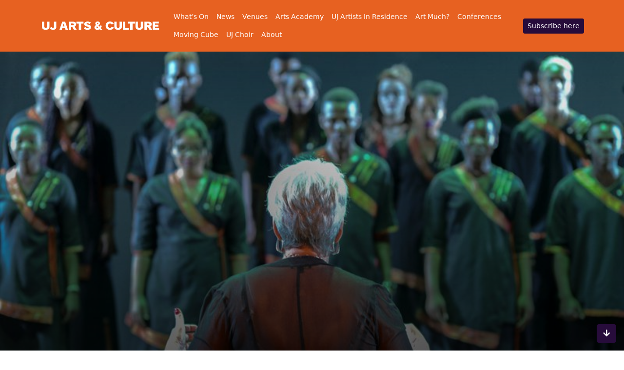

--- FILE ---
content_type: text/html; charset=UTF-8
request_url: https://arts.uj.ac.za/uj-choir-and-akustika-in-concert/
body_size: 10104
content:
<!doctype html>
<html lang="en-US">

<head>
    <meta charset="UTF-8">
    <meta name="viewport" content="width=device-width, initial-scale=1">
    <link rel="profile" href="https://gmpg.org/xfn/11">
    <meta name='robots' content='max-image-preview:large' />
<link rel='dns-prefetch' href='//www.googletagmanager.com' />
<link rel="alternate" type="application/rss+xml" title="UJ Arts &amp; Culture &raquo; Feed" href="https://arts.uj.ac.za/feed/" />
<link rel="alternate" type="application/rss+xml" title="UJ Arts &amp; Culture &raquo; Comments Feed" href="https://arts.uj.ac.za/comments/feed/" />
<link rel="alternate" type="application/rss+xml" title="UJ Arts &amp; Culture &raquo; UJ Choir and Akustika in Concert Comments Feed" href="https://arts.uj.ac.za/uj-choir-and-akustika-in-concert/feed/" />
<link rel="alternate" title="oEmbed (JSON)" type="application/json+oembed" href="https://arts.uj.ac.za/wp-json/oembed/1.0/embed?url=https%3A%2F%2Farts.uj.ac.za%2Fuj-choir-and-akustika-in-concert%2F" />
<link rel="alternate" title="oEmbed (XML)" type="text/xml+oembed" href="https://arts.uj.ac.za/wp-json/oembed/1.0/embed?url=https%3A%2F%2Farts.uj.ac.za%2Fuj-choir-and-akustika-in-concert%2F&#038;format=xml" />
<style id='wp-img-auto-sizes-contain-inline-css' type='text/css'>
img:is([sizes=auto i],[sizes^="auto," i]){contain-intrinsic-size:3000px 1500px}
/*# sourceURL=wp-img-auto-sizes-contain-inline-css */
</style>
<link rel='stylesheet' id='formidable-css' href='https://arts.uj.ac.za/wp-content/plugins/formidable/css/formidableforms.css?ver=1151209' type='text/css' media='all' />
<link rel='stylesheet' id='wp-block-library-css' href='https://arts.uj.ac.za/wp-includes/css/dist/block-library/style.min.css?ver=6.9' type='text/css' media='all' />
<style id='global-styles-inline-css' type='text/css'>
:root{--wp--preset--aspect-ratio--square: 1;--wp--preset--aspect-ratio--4-3: 4/3;--wp--preset--aspect-ratio--3-4: 3/4;--wp--preset--aspect-ratio--3-2: 3/2;--wp--preset--aspect-ratio--2-3: 2/3;--wp--preset--aspect-ratio--16-9: 16/9;--wp--preset--aspect-ratio--9-16: 9/16;--wp--preset--color--black: #000000;--wp--preset--color--cyan-bluish-gray: #abb8c3;--wp--preset--color--white: #ffffff;--wp--preset--color--pale-pink: #f78da7;--wp--preset--color--vivid-red: #cf2e2e;--wp--preset--color--luminous-vivid-orange: #ff6900;--wp--preset--color--luminous-vivid-amber: #fcb900;--wp--preset--color--light-green-cyan: #7bdcb5;--wp--preset--color--vivid-green-cyan: #00d084;--wp--preset--color--pale-cyan-blue: #8ed1fc;--wp--preset--color--vivid-cyan-blue: #0693e3;--wp--preset--color--vivid-purple: #9b51e0;--wp--preset--gradient--vivid-cyan-blue-to-vivid-purple: linear-gradient(135deg,rgb(6,147,227) 0%,rgb(155,81,224) 100%);--wp--preset--gradient--light-green-cyan-to-vivid-green-cyan: linear-gradient(135deg,rgb(122,220,180) 0%,rgb(0,208,130) 100%);--wp--preset--gradient--luminous-vivid-amber-to-luminous-vivid-orange: linear-gradient(135deg,rgb(252,185,0) 0%,rgb(255,105,0) 100%);--wp--preset--gradient--luminous-vivid-orange-to-vivid-red: linear-gradient(135deg,rgb(255,105,0) 0%,rgb(207,46,46) 100%);--wp--preset--gradient--very-light-gray-to-cyan-bluish-gray: linear-gradient(135deg,rgb(238,238,238) 0%,rgb(169,184,195) 100%);--wp--preset--gradient--cool-to-warm-spectrum: linear-gradient(135deg,rgb(74,234,220) 0%,rgb(151,120,209) 20%,rgb(207,42,186) 40%,rgb(238,44,130) 60%,rgb(251,105,98) 80%,rgb(254,248,76) 100%);--wp--preset--gradient--blush-light-purple: linear-gradient(135deg,rgb(255,206,236) 0%,rgb(152,150,240) 100%);--wp--preset--gradient--blush-bordeaux: linear-gradient(135deg,rgb(254,205,165) 0%,rgb(254,45,45) 50%,rgb(107,0,62) 100%);--wp--preset--gradient--luminous-dusk: linear-gradient(135deg,rgb(255,203,112) 0%,rgb(199,81,192) 50%,rgb(65,88,208) 100%);--wp--preset--gradient--pale-ocean: linear-gradient(135deg,rgb(255,245,203) 0%,rgb(182,227,212) 50%,rgb(51,167,181) 100%);--wp--preset--gradient--electric-grass: linear-gradient(135deg,rgb(202,248,128) 0%,rgb(113,206,126) 100%);--wp--preset--gradient--midnight: linear-gradient(135deg,rgb(2,3,129) 0%,rgb(40,116,252) 100%);--wp--preset--font-size--small: 13px;--wp--preset--font-size--medium: 20px;--wp--preset--font-size--large: 36px;--wp--preset--font-size--x-large: 42px;--wp--preset--spacing--20: 0.44rem;--wp--preset--spacing--30: 0.67rem;--wp--preset--spacing--40: 1rem;--wp--preset--spacing--50: 1.5rem;--wp--preset--spacing--60: 2.25rem;--wp--preset--spacing--70: 3.38rem;--wp--preset--spacing--80: 5.06rem;--wp--preset--shadow--natural: 6px 6px 9px rgba(0, 0, 0, 0.2);--wp--preset--shadow--deep: 12px 12px 50px rgba(0, 0, 0, 0.4);--wp--preset--shadow--sharp: 6px 6px 0px rgba(0, 0, 0, 0.2);--wp--preset--shadow--outlined: 6px 6px 0px -3px rgb(255, 255, 255), 6px 6px rgb(0, 0, 0);--wp--preset--shadow--crisp: 6px 6px 0px rgb(0, 0, 0);}:where(.is-layout-flex){gap: 0.5em;}:where(.is-layout-grid){gap: 0.5em;}body .is-layout-flex{display: flex;}.is-layout-flex{flex-wrap: wrap;align-items: center;}.is-layout-flex > :is(*, div){margin: 0;}body .is-layout-grid{display: grid;}.is-layout-grid > :is(*, div){margin: 0;}:where(.wp-block-columns.is-layout-flex){gap: 2em;}:where(.wp-block-columns.is-layout-grid){gap: 2em;}:where(.wp-block-post-template.is-layout-flex){gap: 1.25em;}:where(.wp-block-post-template.is-layout-grid){gap: 1.25em;}.has-black-color{color: var(--wp--preset--color--black) !important;}.has-cyan-bluish-gray-color{color: var(--wp--preset--color--cyan-bluish-gray) !important;}.has-white-color{color: var(--wp--preset--color--white) !important;}.has-pale-pink-color{color: var(--wp--preset--color--pale-pink) !important;}.has-vivid-red-color{color: var(--wp--preset--color--vivid-red) !important;}.has-luminous-vivid-orange-color{color: var(--wp--preset--color--luminous-vivid-orange) !important;}.has-luminous-vivid-amber-color{color: var(--wp--preset--color--luminous-vivid-amber) !important;}.has-light-green-cyan-color{color: var(--wp--preset--color--light-green-cyan) !important;}.has-vivid-green-cyan-color{color: var(--wp--preset--color--vivid-green-cyan) !important;}.has-pale-cyan-blue-color{color: var(--wp--preset--color--pale-cyan-blue) !important;}.has-vivid-cyan-blue-color{color: var(--wp--preset--color--vivid-cyan-blue) !important;}.has-vivid-purple-color{color: var(--wp--preset--color--vivid-purple) !important;}.has-black-background-color{background-color: var(--wp--preset--color--black) !important;}.has-cyan-bluish-gray-background-color{background-color: var(--wp--preset--color--cyan-bluish-gray) !important;}.has-white-background-color{background-color: var(--wp--preset--color--white) !important;}.has-pale-pink-background-color{background-color: var(--wp--preset--color--pale-pink) !important;}.has-vivid-red-background-color{background-color: var(--wp--preset--color--vivid-red) !important;}.has-luminous-vivid-orange-background-color{background-color: var(--wp--preset--color--luminous-vivid-orange) !important;}.has-luminous-vivid-amber-background-color{background-color: var(--wp--preset--color--luminous-vivid-amber) !important;}.has-light-green-cyan-background-color{background-color: var(--wp--preset--color--light-green-cyan) !important;}.has-vivid-green-cyan-background-color{background-color: var(--wp--preset--color--vivid-green-cyan) !important;}.has-pale-cyan-blue-background-color{background-color: var(--wp--preset--color--pale-cyan-blue) !important;}.has-vivid-cyan-blue-background-color{background-color: var(--wp--preset--color--vivid-cyan-blue) !important;}.has-vivid-purple-background-color{background-color: var(--wp--preset--color--vivid-purple) !important;}.has-black-border-color{border-color: var(--wp--preset--color--black) !important;}.has-cyan-bluish-gray-border-color{border-color: var(--wp--preset--color--cyan-bluish-gray) !important;}.has-white-border-color{border-color: var(--wp--preset--color--white) !important;}.has-pale-pink-border-color{border-color: var(--wp--preset--color--pale-pink) !important;}.has-vivid-red-border-color{border-color: var(--wp--preset--color--vivid-red) !important;}.has-luminous-vivid-orange-border-color{border-color: var(--wp--preset--color--luminous-vivid-orange) !important;}.has-luminous-vivid-amber-border-color{border-color: var(--wp--preset--color--luminous-vivid-amber) !important;}.has-light-green-cyan-border-color{border-color: var(--wp--preset--color--light-green-cyan) !important;}.has-vivid-green-cyan-border-color{border-color: var(--wp--preset--color--vivid-green-cyan) !important;}.has-pale-cyan-blue-border-color{border-color: var(--wp--preset--color--pale-cyan-blue) !important;}.has-vivid-cyan-blue-border-color{border-color: var(--wp--preset--color--vivid-cyan-blue) !important;}.has-vivid-purple-border-color{border-color: var(--wp--preset--color--vivid-purple) !important;}.has-vivid-cyan-blue-to-vivid-purple-gradient-background{background: var(--wp--preset--gradient--vivid-cyan-blue-to-vivid-purple) !important;}.has-light-green-cyan-to-vivid-green-cyan-gradient-background{background: var(--wp--preset--gradient--light-green-cyan-to-vivid-green-cyan) !important;}.has-luminous-vivid-amber-to-luminous-vivid-orange-gradient-background{background: var(--wp--preset--gradient--luminous-vivid-amber-to-luminous-vivid-orange) !important;}.has-luminous-vivid-orange-to-vivid-red-gradient-background{background: var(--wp--preset--gradient--luminous-vivid-orange-to-vivid-red) !important;}.has-very-light-gray-to-cyan-bluish-gray-gradient-background{background: var(--wp--preset--gradient--very-light-gray-to-cyan-bluish-gray) !important;}.has-cool-to-warm-spectrum-gradient-background{background: var(--wp--preset--gradient--cool-to-warm-spectrum) !important;}.has-blush-light-purple-gradient-background{background: var(--wp--preset--gradient--blush-light-purple) !important;}.has-blush-bordeaux-gradient-background{background: var(--wp--preset--gradient--blush-bordeaux) !important;}.has-luminous-dusk-gradient-background{background: var(--wp--preset--gradient--luminous-dusk) !important;}.has-pale-ocean-gradient-background{background: var(--wp--preset--gradient--pale-ocean) !important;}.has-electric-grass-gradient-background{background: var(--wp--preset--gradient--electric-grass) !important;}.has-midnight-gradient-background{background: var(--wp--preset--gradient--midnight) !important;}.has-small-font-size{font-size: var(--wp--preset--font-size--small) !important;}.has-medium-font-size{font-size: var(--wp--preset--font-size--medium) !important;}.has-large-font-size{font-size: var(--wp--preset--font-size--large) !important;}.has-x-large-font-size{font-size: var(--wp--preset--font-size--x-large) !important;}
/*# sourceURL=global-styles-inline-css */
</style>

<style id='classic-theme-styles-inline-css' type='text/css'>
/*! This file is auto-generated */
.wp-block-button__link{color:#fff;background-color:#32373c;border-radius:9999px;box-shadow:none;text-decoration:none;padding:calc(.667em + 2px) calc(1.333em + 2px);font-size:1.125em}.wp-block-file__button{background:#32373c;color:#fff;text-decoration:none}
/*# sourceURL=/wp-includes/css/classic-themes.min.css */
</style>
<link rel='stylesheet' id='mediaelement-css' href='https://arts.uj.ac.za/wp-includes/js/mediaelement/mediaelementplayer-legacy.min.css?ver=4.2.17' type='text/css' media='all' />
<link rel='stylesheet' id='wp-mediaelement-css' href='https://arts.uj.ac.za/wp-includes/js/mediaelement/wp-mediaelement.min.css?ver=6.9' type='text/css' media='all' />
<link rel='stylesheet' id='view_editor_gutenberg_frontend_assets-css' href='https://arts.uj.ac.za/wp-content/plugins/wp-views/public/css/views-frontend.css?ver=3.6.16' type='text/css' media='all' />
<style id='view_editor_gutenberg_frontend_assets-inline-css' type='text/css'>
.wpv-sort-list-dropdown.wpv-sort-list-dropdown-style-default > span.wpv-sort-list,.wpv-sort-list-dropdown.wpv-sort-list-dropdown-style-default .wpv-sort-list-item {border-color: #cdcdcd;}.wpv-sort-list-dropdown.wpv-sort-list-dropdown-style-default .wpv-sort-list-item a {color: #444;background-color: #fff;}.wpv-sort-list-dropdown.wpv-sort-list-dropdown-style-default a:hover,.wpv-sort-list-dropdown.wpv-sort-list-dropdown-style-default a:focus {color: #000;background-color: #eee;}.wpv-sort-list-dropdown.wpv-sort-list-dropdown-style-default .wpv-sort-list-item.wpv-sort-list-current a {color: #000;background-color: #eee;}
.wpv-sort-list-dropdown.wpv-sort-list-dropdown-style-default > span.wpv-sort-list,.wpv-sort-list-dropdown.wpv-sort-list-dropdown-style-default .wpv-sort-list-item {border-color: #cdcdcd;}.wpv-sort-list-dropdown.wpv-sort-list-dropdown-style-default .wpv-sort-list-item a {color: #444;background-color: #fff;}.wpv-sort-list-dropdown.wpv-sort-list-dropdown-style-default a:hover,.wpv-sort-list-dropdown.wpv-sort-list-dropdown-style-default a:focus {color: #000;background-color: #eee;}.wpv-sort-list-dropdown.wpv-sort-list-dropdown-style-default .wpv-sort-list-item.wpv-sort-list-current a {color: #000;background-color: #eee;}.wpv-sort-list-dropdown.wpv-sort-list-dropdown-style-grey > span.wpv-sort-list,.wpv-sort-list-dropdown.wpv-sort-list-dropdown-style-grey .wpv-sort-list-item {border-color: #cdcdcd;}.wpv-sort-list-dropdown.wpv-sort-list-dropdown-style-grey .wpv-sort-list-item a {color: #444;background-color: #eeeeee;}.wpv-sort-list-dropdown.wpv-sort-list-dropdown-style-grey a:hover,.wpv-sort-list-dropdown.wpv-sort-list-dropdown-style-grey a:focus {color: #000;background-color: #e5e5e5;}.wpv-sort-list-dropdown.wpv-sort-list-dropdown-style-grey .wpv-sort-list-item.wpv-sort-list-current a {color: #000;background-color: #e5e5e5;}
.wpv-sort-list-dropdown.wpv-sort-list-dropdown-style-default > span.wpv-sort-list,.wpv-sort-list-dropdown.wpv-sort-list-dropdown-style-default .wpv-sort-list-item {border-color: #cdcdcd;}.wpv-sort-list-dropdown.wpv-sort-list-dropdown-style-default .wpv-sort-list-item a {color: #444;background-color: #fff;}.wpv-sort-list-dropdown.wpv-sort-list-dropdown-style-default a:hover,.wpv-sort-list-dropdown.wpv-sort-list-dropdown-style-default a:focus {color: #000;background-color: #eee;}.wpv-sort-list-dropdown.wpv-sort-list-dropdown-style-default .wpv-sort-list-item.wpv-sort-list-current a {color: #000;background-color: #eee;}.wpv-sort-list-dropdown.wpv-sort-list-dropdown-style-grey > span.wpv-sort-list,.wpv-sort-list-dropdown.wpv-sort-list-dropdown-style-grey .wpv-sort-list-item {border-color: #cdcdcd;}.wpv-sort-list-dropdown.wpv-sort-list-dropdown-style-grey .wpv-sort-list-item a {color: #444;background-color: #eeeeee;}.wpv-sort-list-dropdown.wpv-sort-list-dropdown-style-grey a:hover,.wpv-sort-list-dropdown.wpv-sort-list-dropdown-style-grey a:focus {color: #000;background-color: #e5e5e5;}.wpv-sort-list-dropdown.wpv-sort-list-dropdown-style-grey .wpv-sort-list-item.wpv-sort-list-current a {color: #000;background-color: #e5e5e5;}.wpv-sort-list-dropdown.wpv-sort-list-dropdown-style-blue > span.wpv-sort-list,.wpv-sort-list-dropdown.wpv-sort-list-dropdown-style-blue .wpv-sort-list-item {border-color: #0099cc;}.wpv-sort-list-dropdown.wpv-sort-list-dropdown-style-blue .wpv-sort-list-item a {color: #444;background-color: #cbddeb;}.wpv-sort-list-dropdown.wpv-sort-list-dropdown-style-blue a:hover,.wpv-sort-list-dropdown.wpv-sort-list-dropdown-style-blue a:focus {color: #000;background-color: #95bedd;}.wpv-sort-list-dropdown.wpv-sort-list-dropdown-style-blue .wpv-sort-list-item.wpv-sort-list-current a {color: #000;background-color: #95bedd;}
/*# sourceURL=view_editor_gutenberg_frontend_assets-inline-css */
</style>
<link rel='stylesheet' id='parent-style-css' href='https://arts.uj.ac.za/wp-content/themes/virtualreality/style.css?ver=6.9' type='text/css' media='all' />
<link rel='stylesheet' id='bootstrap-css' href='https://arts.uj.ac.za/wp-content/themes/virtualreality-child-main/css/lib/bootstrap.min.css?ver=202302150856' type='text/css' media='all' />
<link rel='stylesheet' id='virtualreality-style-css' href='https://arts.uj.ac.za/wp-content/themes/virtualreality-child-main/style.css?ver=202302150855' type='text/css' media='all' />
<link rel='stylesheet' id='fontawesome-css' href='https://arts.uj.ac.za/wp-content/themes/virtualreality/css/lib/fontawesome.min.css?ver=202302150855' type='text/css' media='all' />
<link rel='stylesheet' id='dashicons-css' href='https://arts.uj.ac.za/wp-includes/css/dashicons.min.css?ver=6.9' type='text/css' media='all' />
<link rel='stylesheet' id='toolset-select2-css-css' href='https://arts.uj.ac.za/wp-content/plugins/cred-frontend-editor/vendor/toolset/toolset-common/res/lib/select2/select2.css?ver=6.9' type='text/css' media='screen' />
<link rel='stylesheet' id='elementor-frontend-css' href='https://arts.uj.ac.za/wp-content/plugins/elementor/assets/css/frontend-lite.min.css?ver=3.23.3' type='text/css' media='all' />
<link rel='stylesheet' id='eael-general-css' href='https://arts.uj.ac.za/wp-content/plugins/essential-addons-for-elementor-lite/assets/front-end/css/view/general.min.css?ver=5.9.27' type='text/css' media='all' />
<script type="text/javascript" src="https://arts.uj.ac.za/wp-content/plugins/cred-frontend-editor/vendor/toolset/common-es/public/toolset-common-es-frontend.js?ver=172000" id="toolset-common-es-frontend-js"></script>
<script type="text/javascript" src="https://arts.uj.ac.za/wp-includes/js/jquery/jquery.min.js?ver=3.7.1" id="jquery-core-js"></script>
<script type="text/javascript" src="https://arts.uj.ac.za/wp-includes/js/jquery/jquery-migrate.min.js?ver=3.4.1" id="jquery-migrate-js"></script>

<!-- Google tag (gtag.js) snippet added by Site Kit -->

<!-- Google Analytics snippet added by Site Kit -->
<script type="text/javascript" src="https://www.googletagmanager.com/gtag/js?id=GT-TW55CJJQ" id="google_gtagjs-js" async></script>
<script type="text/javascript" id="google_gtagjs-js-after">
/* <![CDATA[ */
window.dataLayer = window.dataLayer || [];function gtag(){dataLayer.push(arguments);}
gtag("set","linker",{"domains":["arts.uj.ac.za"]});
gtag("js", new Date());
gtag("set", "developer_id.dZTNiMT", true);
gtag("config", "GT-TW55CJJQ");
 window._googlesitekit = window._googlesitekit || {}; window._googlesitekit.throttledEvents = []; window._googlesitekit.gtagEvent = (name, data) => { var key = JSON.stringify( { name, data } ); if ( !! window._googlesitekit.throttledEvents[ key ] ) { return; } window._googlesitekit.throttledEvents[ key ] = true; setTimeout( () => { delete window._googlesitekit.throttledEvents[ key ]; }, 5 ); gtag( "event", name, { ...data, event_source: "site-kit" } ); } 
//# sourceURL=google_gtagjs-js-after
/* ]]> */
</script>

<!-- End Google tag (gtag.js) snippet added by Site Kit -->
<link rel="https://api.w.org/" href="https://arts.uj.ac.za/wp-json/" /><link rel="alternate" title="JSON" type="application/json" href="https://arts.uj.ac.za/wp-json/wp/v2/posts/366" /><link rel="EditURI" type="application/rsd+xml" title="RSD" href="https://arts.uj.ac.za/xmlrpc.php?rsd" />
<meta name="generator" content="WordPress 6.9" />
<link rel="canonical" href="https://arts.uj.ac.za/uj-choir-and-akustika-in-concert/" />
<link rel='shortlink' href='https://arts.uj.ac.za/?p=366' />
<title>UJ Choir and Akustika in Concert - UJ Arts &amp; Culture</title><meta name="keywords" content="UJ Choir and Akustika in Concert, UJ, Choir, and, Akustika, in, Concert, Uncategorized, UJ Arts amp Culture"><meta name="description" content="In preparation for the World Choir Games, the UJ Choir and Akustika will perform at the Maryvale Catholic Church on 8 June, at 19:30. These multi award-winni..."><meta name="generator" content="Site Kit by Google 1.144.0" /><script>document.documentElement.className += " js";</script>
<meta name="generator" content="Elementor 3.23.3; features: e_optimized_css_loading, additional_custom_breakpoints, e_lazyload; settings: css_print_method-external, google_font-enabled, font_display-swap">
 <script> window.addEventListener("load",function(){ var c={script:false,link:false}; function ls(s) { if(!['script','link'].includes(s)||c[s]){return;}c[s]=true; var d=document,f=d.getElementsByTagName(s)[0],j=d.createElement(s); if(s==='script'){j.async=true;j.src='https://arts.uj.ac.za/wp-content/plugins/wp-views/vendor/toolset/blocks/public/js/frontend.js?v=1.6.13';}else{ j.rel='stylesheet';j.href='https://arts.uj.ac.za/wp-content/plugins/wp-views/vendor/toolset/blocks/public/css/style.css?v=1.6.13';} f.parentNode.insertBefore(j, f); }; function ex(){ls('script');ls('link')} window.addEventListener("scroll", ex, {once: true}); if (('IntersectionObserver' in window) && ('IntersectionObserverEntry' in window) && ('intersectionRatio' in window.IntersectionObserverEntry.prototype)) { var i = 0, fb = document.querySelectorAll("[class^='tb-']"), o = new IntersectionObserver(es => { es.forEach(e => { o.unobserve(e.target); if (e.intersectionRatio > 0) { ex();o.disconnect();}else{ i++;if(fb.length>i){o.observe(fb[i])}} }) }); if (fb.length) { o.observe(fb[i]) } } }) </script>
	<noscript>
		<link rel="stylesheet" href="https://arts.uj.ac.za/wp-content/plugins/wp-views/vendor/toolset/blocks/public/css/style.css">
	</noscript><!--[if lte IE 9]><link rel="stylesheet" type="text/css" href="https://arts.uj.ac.za/wp-content/plugins/js_composer/assets/css/vc_lte_ie9.min.css" media="screen"><![endif]-->			<style>
				.e-con.e-parent:nth-of-type(n+4):not(.e-lazyloaded):not(.e-no-lazyload),
				.e-con.e-parent:nth-of-type(n+4):not(.e-lazyloaded):not(.e-no-lazyload) * {
					background-image: none !important;
				}
				@media screen and (max-height: 1024px) {
					.e-con.e-parent:nth-of-type(n+3):not(.e-lazyloaded):not(.e-no-lazyload),
					.e-con.e-parent:nth-of-type(n+3):not(.e-lazyloaded):not(.e-no-lazyload) * {
						background-image: none !important;
					}
				}
				@media screen and (max-height: 640px) {
					.e-con.e-parent:nth-of-type(n+2):not(.e-lazyloaded):not(.e-no-lazyload),
					.e-con.e-parent:nth-of-type(n+2):not(.e-lazyloaded):not(.e-no-lazyload) * {
						background-image: none !important;
					}
				}
			</style>
					<style type="text/css" id="wp-custom-css">
			#nav-main {
/* 	font-size: 18px; */
	background-color: #E76121;
	font-weight:500;
}

a {
	color: #E76121;
	text-decoration:none;
}

a:hover {
	color: #f28551;
}

.navbar-brand img {
	width: 250px;
}

.navbar-nav {
	    flex-wrap: wrap;
	font-size:14px;
}

.navbar-nav a {
 color: white!important;
}


.uj-art-google-rating{
    display: flex;
    justify-content: center;
    padding: 30px;
}

.uj-art-google-rating a {
	color: white;
}

.btn-primary {
	background-color : rgba(39,12,59,1)!important;
	border-color: rgba(39,12,59,1)!important;
}

.btn-primary:hover{
	background-color: rgb(88 32 130) !important;
	border-color: rgba(39,12,59,1)!important;
}

.btn-primary:focus {
   background-color : rgba(39,12,59,1) !important;
	border-color: rgba(39,12,59,1)!important;
}

.subscriber-title-field {
/* 	display:none; */
}

.wpt-form-error {
	color:wheat !important;
	padding-bottom: 5px;
}

.carousel-item p {
	display:none;
}

.carousel-item a {
	display:none !important;
}

.offcanvas-body {
	background: #e76121;
}		</style>
		<noscript><style type="text/css"> .wpb_animate_when_almost_visible { opacity: 1; }</style></noscript>
</head>

<body data-rsssl=1 class="wp-singular post-template-default single single-post postid-366 single-format-standard wp-theme-virtualreality wp-child-theme-virtualreality-child-main wpb-js-composer js-comp-ver-6.5.3 vc_responsive elementor-default elementor-kit-19610">
  
<nav id="nav-main" class="navbar navbar-expand-lg navbar-light">

<div class="container">

  <!-- Navbar Brand -->
  <a class="navbar-brand xs d-md-none" href="https://arts.uj.ac.za"><img src="https://arts.uj.ac.za/wp-content/uploads/2023/02/uj-arts-and-culture-logo-png" alt="UJ Arts &amp; Culture" width="180px"></a>
  <a class="navbar-brand md d-none d-md-block" href="https://arts.uj.ac.za"><img src="https://arts.uj.ac.za/wp-content/uploads/2023/02/uj-arts-and-culture-logo-png" alt="UJ Arts &amp; Culture" width="180px"></a>

  <!-- Offcanvas Navbar -->
  <div class="offcanvas offcanvas-end" tabindex="-1" id="offcanvas-navbar">
    <div class="offcanvas-header bg-light">
      <span class="h5 mb-0">Menu</span>
      <button type="button" class="btn-close text-reset" data-bs-dismiss="offcanvas" aria-label="Close"></button>
    </div>
    <div class="offcanvas-body">
<!-- Bootstrap 5 Nav Walker Main Menu -->
<ul id="bootscore-navbar" class="navbar-nav ms-auto "><li  id="menu-item-106" class="menu-item menu-item-type-custom menu-item-object-custom nav-item nav-item-106"><a href="https://arts.uj.ac.za/whats-on/" class="nav-link ">What&#8217;s On</a></li>
<li  id="menu-item-37" class="menu-item menu-item-type-post_type menu-item-object-page current_page_parent nav-item nav-item-37"><a href="https://arts.uj.ac.za/news/" class="nav-link active">News</a></li>
<li  id="menu-item-36" class="menu-item menu-item-type-post_type menu-item-object-page nav-item nav-item-36"><a href="https://arts.uj.ac.za/venues/" class="nav-link ">Venues</a></li>
<li  id="menu-item-23817" class="menu-item menu-item-type-custom menu-item-object-custom nav-item nav-item-23817"><a href="https://arts.uj.ac.za/arts-academy/" class="nav-link ">Arts Academy</a></li>
<li  id="menu-item-21493" class="menu-item menu-item-type-post_type menu-item-object-page nav-item nav-item-21493"><a href="https://arts.uj.ac.za/artists-in-residence/" class="nav-link ">UJ Artists In Residence</a></li>
<li  id="menu-item-40" class="menu-item menu-item-type-custom menu-item-object-custom nav-item nav-item-40"><a href="https://artmuch.uj.ac.za/" class="nav-link ">Art Much?</a></li>
<li  id="menu-item-41" class="menu-item menu-item-type-custom menu-item-object-custom nav-item nav-item-41"><a href="https://web.uj.ac.za/futuresandbeyond/" class="nav-link ">Conferences</a></li>
<li  id="menu-item-39" class="menu-item menu-item-type-custom menu-item-object-custom nav-item nav-item-39"><a href="https://movingcube.uj.ac.za/" class="nav-link ">Moving Cube</a></li>
<li  id="menu-item-2047" class="menu-item menu-item-type-post_type menu-item-object-page nav-item nav-item-2047"><a href="https://arts.uj.ac.za/uj-choir/" class="nav-link ">UJ Choir</a></li>
<li  id="menu-item-42" class="menu-item menu-item-type-post_type menu-item-object-page nav-item nav-item-42"><a href="https://arts.uj.ac.za/about/" class="nav-link ">About</a></li>
</ul><!-- Bootstrap 5 Nav Walker Main Menu End -->
    </div>
  </div>


  <div class="header-actions d-flex align-items-center">

    <!-- Top Nav Widget -->
    <div class="top-nav-widget">
              <div>
          <div class="widget_text ms-3"><div class="widget-title d-none">Subscribe here</div><div class="textwidget custom-html-widget"><button type="button" class="btn btn-primary btn-sm"><a href="https://arts.uj.ac.za/subscribe/" style="color: white;">Subscribe here</a></button></div></div>        </div>
          </div>

    <!-- Searchform Large -->
    <div class="d-none d-lg-block ms-1 ms-md-2 top-nav-search-lg">
          </div>

    <!-- Search Toggler Mobile -->
    <button class="btn btn-outline-secondary d-lg-none ms-1 ms-md-2 top-nav-search-md" type="button" data-bs-toggle="collapse" data-bs-target="#collapse-search" aria-expanded="false" aria-controls="collapse-search" aria-label="Search">
      <i class="fas fa-search"></i><span class="visually-hidden-focusable">Search</span>
    </button>

    <!-- Navbar Toggler -->
    <button class="btn btn-outline-secondary d-lg-none ms-1 ms-md-2" type="button" data-bs-toggle="offcanvas" data-bs-target="#offcanvas-navbar" aria-controls="offcanvas-navbar"  aria-label="Search">
      <i class="fas fa-bars"></i><span class="visually-hidden-focusable">Menu</span>
    </button>

  </div><!-- .header-actions -->

</div><!-- .container -->

</nav><!-- .navbar -->
<div class="container-fluid px-0"
            style="background: linear-gradient(to bottom, #ccc0, #000000cc);"><div class="carousel slide" data-bs-ride="carousel" id="carousel-1" style="height: 800px;">
            <div class="carousel-inner h-100"><div class="carousel-item active h-100"><img class="w-100 d-block position-absolute h-100 fit-cover" src="https://arts.uj.ac.za/wp-content/uploads/2023/01/uj-choir-akustika.jpg" alt="Slide Image" style="z-index: -1; object-fit: cover;">
                                    <div class="container d-flex flex-column justify-content-center h-100">
                                        <div class="row">
                                            <div class="d-flex flex-column align-content-center align-self-center">
                                                    <p class="display-4 fw-bold h1 text-white text-center">UJ Choir and Akustika in Concert</p>
                                                    <p class="lead mb-4 text-white text-center">In preparation for the World Choir Games, the UJ Choir and Akustika will perform at the Maryvale Catholic Church on 8 June, at 19:30.

These multi award-winning choirs are set to</p>
                                                <div class="mx-auto"> 
                                                    <a class="btn btn-dark btn-lg me-2 px-4" role="button" href="#primary"><svg
                                                    xmlns="http://www.w3.org/2000/svg" width="32" height="32" fill="currentColor"
                                                    class="bi bi-arrow-down-short" viewBox="0 0 16 16">
                                                    <path fill-rule="evenodd"
                                                        d="M8 4a.5.5 0 0 1 .5.5v5.793l2.146-2.147a.5.5 0 0 1 .708.708l-3 3a.5.5 0 0 1-.708 0l-3-3a.5.5 0 1 1 .708-.708L7.5 10.293V4.5A.5.5 0 0 1 8 4z" />
                                                </svg></a>
                                                </div>
                                            </div>
                                            
                                        </div>
                                    </div>
                                </div></div></div></div><h1 class="text-center mt-5">UJ Choir and Akustika in Concert</h1><div class="container">
    <div id="primary" class="content-area"><p>In preparation for the World Choir Games, the UJ Choir and Akustika will perform at the Maryvale Catholic Church on 8 June, at 19:30.</p>
<p>These multi award-winning choirs are set to perform a selection of their respective repertoires at this one-night-only performance, including among others, UJ Choir’s Ubi Caritas by Paul Mealor, When the Earth Stands Still by Don McDonald and a medley of traditional African Folk songs. Akustika Chamber Singers bring us Didn’t my Lord deliver Daniel by Aaron Dale and Bogoroditse Djevo by Sergei Rachmaninov.</p>
<p>One of the top South African varsity choirs, the 50-member strong UJ Choir is no stranger to competitive platforms, such as the World Choir Games, which will be hosted in Tshwane in July 2018. Under the helm of acclaimed choirmaster, Renette Bouwer, the UJ Choir is known for competently performing Western as well as African pieces, the latter performed under the stewardship of the dynamic conductor, Sidumo Jacobs.</p>
<p>Akustika is a chamber choir, based in Tshwane, consisting of 36 young adults under the leadership of renowned conductor Christo Burger. The choir strives towards the highest level of music production, and contributes to the choral community of South Africa through combining visual arts and choral music.</p>
<p>The World Choir Games is the largest international choir competition globally and, for the first time since its inception eighteen years ago, will be hosted on the African continent. Set to take place in Tshwane from 04 to 14 July, the World Choir Games invites all non-professional choirs of the world to participate. The Games offer fair and realistic competition to experienced competitive choirs, as well as choirs with relatively little international experience. The World Choir Games offers both The Champions Competition and The Open Competition. These two competitions allow choirs the opportunity to participate at the appropriate level.</p>
<p>To catch the UJ Choir and Akustika Chamber Singers, as they warm up for the Choir Games, enjoy them in concert at the Maryvale Catholic Church on 8 June. Please visit www.uj.ac.za/arts for tickets.</p>
<p>&nbsp;</p>
</div>
</div>

<button id="scrollTopBtn" class="btn btn-primary d-none" style="position: fixed; bottom: 1rem; right: 1rem;"
    aria-label="Scroll to top">
    <i class="fas fa-arrow-up"></i>
</button>
<button id="scrollBottomBtn" class="btn btn-primary" style="position: fixed; bottom: 1rem; right: 1rem;"
    aria-label="Scroll to bottom"><i class="fas fa-arrow-down"></i></button>

<script>
const scrollTopBtn = document.querySelector("#scrollTopBtn");
const scrollBottomBtn = document.querySelector("#scrollBottomBtn");

window.onscroll = function() {
    const height = document.body.offsetHeight - window.innerHeight;
    const scrollPercentage = window.pageYOffset / height;
    if (scrollPercentage >= 0.25) {
        scrollTopBtn.classList.remove("d-none");
        scrollBottomBtn.classList.add("d-none");
    } else if (scrollPercentage <= 0.7) {
        scrollTopBtn.classList.add("d-none");
        scrollBottomBtn.classList.remove("d-none");
    }
};

scrollTopBtn.onclick = function() {
    window.scrollTo({
        top: 0,
        behavior: "smooth"
    });
};

scrollBottomBtn.onclick = function() {
    window.scrollTo({
        top: document.body.offsetHeight,
        behavior: "smooth"
    });
};
</script>


  <div id="to-top"></div>
  <div id="page" class="container">
  <!-- <div id="page" class="site"> -->
  <!-- Header containter - site --></div><!-- #page -->

<script type="speculationrules">
{"prefetch":[{"source":"document","where":{"and":[{"href_matches":"/*"},{"not":{"href_matches":["/wp-*.php","/wp-admin/*","/wp-content/uploads/*","/wp-content/*","/wp-content/plugins/*","/wp-content/themes/virtualreality-child-main/*","/wp-content/themes/virtualreality/*","/*\\?(.+)"]}},{"not":{"selector_matches":"a[rel~=\"nofollow\"]"}},{"not":{"selector_matches":".no-prefetch, .no-prefetch a"}}]},"eagerness":"conservative"}]}
</script>
<!-- Footer -->
<footer class="bg-dark py-5">
    <div class="container virtualreality-footer">
        <div class="row text-white">
            <div class="widget_text col-md-3"><h4>UJ ARTS CENTRE</h4><div class="textwidget custom-html-widget"><p>T 011 559 4674</p>
<p><a href="mailto:ujarts@uj.ac.za">ujarts@uj.ac.za</a></p>
<p>UJ Kingsway Campus</p>
<p>Corner of Kingsway Ave and University Rd, Auckland Park</p>
<a href="https://www.google.co.za/maps/place/UJ+Arts+%26+Culture/@-26.1828273,27.99803,17z/data=!3m1!4b1!4m5!3m4!1s0x1e950b946f9d58c7:0xb22962381ff447ac!8m2!3d-26.1828273!4d28.0002187">Find us on Google Maps</a>
</div></div>            <div class="widget_text col-md-3"><h4>UJ ARTS GALLERY</h4><div class="textwidget custom-html-widget"><p>T 011 559 2099</p>
<p><a href="mailto:gallery@uj.ac.za">gallery@uj.ac.za</a></p>
<p>UJ Kingsway Campus</p>
<p>Corner of Kingsway Ave and University Rd, Auckland Park</p>
<p>Gallery hours: Weekdays 9:00 -15:30</p>
<p>Closed weekends and public holidays</p>
<a href="https://www.google.co.za/maps/place/UJ+Arts+%26+Culture/@-26.1828273,27.99803,17z/data=!3m1!4b1!4m5!3m4!1s0x1e950b946f9d58c7:0xb22962381ff447ac!8m2!3d-26.1828273!4d28.0002187">Find us on Google Maps</a></div></div>            <div class="widget_text col-md-3"><h4>UJ Choir</h4><div class="textwidget custom-html-widget"><p>T +27 67 044 4021</p>
<p><a href="mailto:choir@uj.ac.za">choir@uj.ac.za</a></p>
</div></div>            <div class="widget_text col-md-3 footer_widget"><div class="textwidget custom-html-widget"><img src="https://arts.uj.ac.za/wp-content/uploads/2023/01/uj-logo.png" alt="UJ Logo"></div></div>        </div>
        <div class="row">
            <div class="col-12 text-center text-white">
                <p><a href="https://arts.uj.ac.za/" rel="home"
                        class="text-white">
                        UJ Arts &amp; Culture                    </a> &copy; 2026 All Rights Reserved</p>
            </div>
        </div>
    </div>
</footer>
<!-- End Footer -->
			<script type='text/javascript'>
				const lazyloadRunObserver = () => {
					const lazyloadBackgrounds = document.querySelectorAll( `.e-con.e-parent:not(.e-lazyloaded)` );
					const lazyloadBackgroundObserver = new IntersectionObserver( ( entries ) => {
						entries.forEach( ( entry ) => {
							if ( entry.isIntersecting ) {
								let lazyloadBackground = entry.target;
								if( lazyloadBackground ) {
									lazyloadBackground.classList.add( 'e-lazyloaded' );
								}
								lazyloadBackgroundObserver.unobserve( entry.target );
							}
						});
					}, { rootMargin: '200px 0px 200px 0px' } );
					lazyloadBackgrounds.forEach( ( lazyloadBackground ) => {
						lazyloadBackgroundObserver.observe( lazyloadBackground );
					} );
				};
				const events = [
					'DOMContentLoaded',
					'elementor/lazyload/observe',
				];
				events.forEach( ( event ) => {
					document.addEventListener( event, lazyloadRunObserver );
				} );
			</script>
			<script type="text/javascript" src="https://arts.uj.ac.za/wp-content/themes/virtualreality-child-main/js/custom.js?ver=6.9" id="custom-js-js"></script>
<script type="text/javascript" src="https://arts.uj.ac.za/wp-content/themes/virtualreality/js/lib/bootstrap.bundle.min.js?ver=202302150855" id="bootstrap-js"></script>
<script type="text/javascript" src="https://arts.uj.ac.za/wp-content/themes/virtualreality/js/theme-min.js?ver=202302150855" id="virtualreality-script-js"></script>
<script type="text/javascript" src="https://arts.uj.ac.za/wp-includes/js/comment-reply.min.js?ver=6.9" id="comment-reply-js" async="async" data-wp-strategy="async" fetchpriority="low"></script>
<script type="text/javascript" src="https://arts.uj.ac.za/wp-includes/js/jquery/ui/core.min.js?ver=1.13.3" id="jquery-ui-core-js"></script>
<script type="text/javascript" src="https://arts.uj.ac.za/wp-includes/js/jquery/ui/datepicker.min.js?ver=1.13.3" id="jquery-ui-datepicker-js"></script>
<script type="text/javascript" id="jquery-ui-datepicker-js-after">
/* <![CDATA[ */
jQuery(function(jQuery){jQuery.datepicker.setDefaults({"closeText":"Close","currentText":"Today","monthNames":["January","February","March","April","May","June","July","August","September","October","November","December"],"monthNamesShort":["Jan","Feb","Mar","Apr","May","Jun","Jul","Aug","Sep","Oct","Nov","Dec"],"nextText":"Next","prevText":"Previous","dayNames":["Sunday","Monday","Tuesday","Wednesday","Thursday","Friday","Saturday"],"dayNamesShort":["Sun","Mon","Tue","Wed","Thu","Fri","Sat"],"dayNamesMin":["S","M","T","W","T","F","S"],"dateFormat":"MM d, yy","firstDay":1,"isRTL":false});});
//# sourceURL=jquery-ui-datepicker-js-after
/* ]]> */
</script>
<script type="text/javascript" src="https://arts.uj.ac.za/wp-includes/js/underscore.min.js?ver=1.13.7" id="underscore-js"></script>
<script type="text/javascript" src="https://arts.uj.ac.za/wp-includes/js/jquery/suggest.min.js?ver=1.1-20110113" id="suggest-js"></script>
<script type="text/javascript" src="https://arts.uj.ac.za/wp-content/plugins/cred-frontend-editor/vendor/toolset/toolset-common/toolset-forms/js/main.js?ver=4.4.8" id="wptoolset-forms-js"></script>
<script type="text/javascript" id="wptoolset-field-date-js-extra">
/* <![CDATA[ */
var wptDateData = {"buttonImage":"https://arts.uj.ac.za/wp-content/plugins/cred-frontend-editor/vendor/toolset/toolset-common/toolset-forms/images/calendar.gif","buttonText":"Select date","dateFormat":"MM d, yy","dateFormatPhp":"F j, Y","dateFormatNote":"Input format: F j, Y","yearMin":"1583","yearMax":"3000","ajaxurl":"https://arts.uj.ac.za/wp-admin/admin-ajax.php","readonly":"This is a read-only date input","readonly_image":"https://arts.uj.ac.za/wp-content/plugins/cred-frontend-editor/vendor/toolset/toolset-common/toolset-forms/images/calendar-readonly.gif","datepicker_style_url":"https://arts.uj.ac.za/wp-content/plugins/cred-frontend-editor/vendor/toolset/toolset-common/toolset-forms/css/wpt-jquery-ui/jquery-ui-1.11.4.custom.css"};
//# sourceURL=wptoolset-field-date-js-extra
/* ]]> */
</script>
<script type="text/javascript" src="https://arts.uj.ac.za/wp-content/plugins/cred-frontend-editor/vendor/toolset/toolset-common/toolset-forms/js/date.js?ver=4.4.8" id="wptoolset-field-date-js"></script>
<script type="text/javascript" id="eael-general-js-extra">
/* <![CDATA[ */
var localize = {"ajaxurl":"https://arts.uj.ac.za/wp-admin/admin-ajax.php","nonce":"5a39ab3bc3","i18n":{"added":"Added ","compare":"Compare","loading":"Loading..."},"eael_translate_text":{"required_text":"is a required field","invalid_text":"Invalid","billing_text":"Billing","shipping_text":"Shipping","fg_mfp_counter_text":"of"},"page_permalink":"https://arts.uj.ac.za/uj-choir-and-akustika-in-concert/","cart_redirectition":"","cart_page_url":"","el_breakpoints":{"mobile":{"label":"Mobile Portrait","value":767,"default_value":767,"direction":"max","is_enabled":true},"mobile_extra":{"label":"Mobile Landscape","value":880,"default_value":880,"direction":"max","is_enabled":false},"tablet":{"label":"Tablet Portrait","value":1024,"default_value":1024,"direction":"max","is_enabled":true},"tablet_extra":{"label":"Tablet Landscape","value":1200,"default_value":1200,"direction":"max","is_enabled":false},"laptop":{"label":"Laptop","value":1366,"default_value":1366,"direction":"max","is_enabled":false},"widescreen":{"label":"Widescreen","value":2400,"default_value":2400,"direction":"min","is_enabled":false}}};
//# sourceURL=eael-general-js-extra
/* ]]> */
</script>
<script type="text/javascript" src="https://arts.uj.ac.za/wp-content/plugins/essential-addons-for-elementor-lite/assets/front-end/js/view/general.min.js?ver=5.9.27" id="eael-general-js"></script>
</body>

</html>
<!-- Dynamic page generated in 1.053 seconds. -->
<!-- Cached page generated by WP-Super-Cache on 2026-01-31 01:07:24 -->

<!-- super cache -->

--- FILE ---
content_type: text/css
request_url: https://arts.uj.ac.za/wp-content/themes/virtualreality-child-main/style.css?ver=202302150855
body_size: 66
content:
/*
 Theme Name:   virtualreality Child
 Description:  virtualreality Child Theme
 Author:       virtualreality
 Author URI:   https://geraldferreira.com
 Template:     virtualreality
 Version:      5.1.0.1
 Text Domain:  virtualreality
*/

/* 
All style editing is done via css/scss/_bscore_custom.scss
*/


--- FILE ---
content_type: application/javascript
request_url: https://arts.uj.ac.za/wp-content/themes/virtualreality/js/theme-min.js?ver=202302150855
body_size: 661
content:
jQuery((function(o){o(window).on("resize",(function(){o(".navbar .offcanvas").offcanvas("hide")})),o(".offcanvas a:not(.dropdown-toggle):not(a.remove_from_cart_button), a.dropdown-item").on("click",(function(){o(".offcanvas").offcanvas("hide")})),o(".dropdown").on("show.bs.dropdown",(function(){o(this).find(".dropdown-menu").first().stop(!0,!0).slideDown()})),o(".dropdown").on("hide.bs.dropdown",(function(){o(this).find(".dropdown-menu").first().stop(!0,!0).slideUp()})),0==o("#collapse-search").children().length&&o(".top-nav-search-md, .top-nav-search-lg").remove(),o("#collapse-search").on("shown.bs.collapse",(function(){o(".top-nav-search input:first-of-type").focus()})),o(".top-nav-search input:first-of-type").focusout((function(){o("#collapse-search").collapse("hide")}))})),jQuery((function(o){o((function(){o('a[href*="#"]:not([href="#"]):not(a.comment-reply-link):not([href="#tab-reviews"]):not([href="#tab-additional_information"]):not([href="#tab-description"]):not([href="#reviews"]):not([href="#carouselExampleIndicators"]):not([data-smoothscroll="false"])').click((function(){if(location.pathname.replace(/^\//,"")==this.pathname.replace(/^\//,"")&&location.hostname==this.hostname){var t=o(this.hash);if((t=t.length?t:o("[name="+this.hash.slice(1)+"]")).length)return o("html, body").animate({scrollTop:t.offset().top-55},1e3),!1}}))})),window.location.hash&&scroll(0,0),setTimeout((function(){scroll(0,0)}),1),o((function(){o(".scroll").on("click",(function(t){t.preventDefault(),o("html, body").animate({scrollTop:o(o(this).attr("href")).offset().top-55},1e3,"swing")})),window.location.hash&&o("html, body").animate({scrollTop:o(window.location.hash).offset().top-55},1e3,"swing")})),o(window).on("scroll",(function(){o(window).scrollTop()>=500?o(".top-button").addClass("visible"):o(".top-button").removeClass("visible")})),o(".height-50").css("height",.5*o(window).height()),o(".height-75").css("height",.75*o(window).height()),o(".height-85").css("height",.85*o(window).height()),o(".height-100").css("height",1*o(window).height()),o("select").addClass("form-select").removeClass("form-control"),o(".alert a").addClass("alert-link")}));